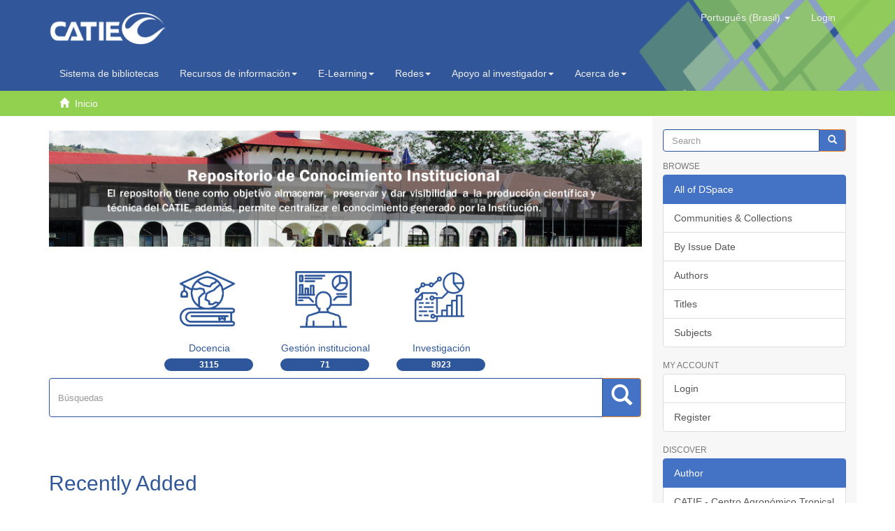

--- FILE ---
content_type: text/html;charset=utf-8
request_url: https://repositorio.catie.ac.cr/?type=subject&value=DEMAND&locale-attribute=pt_BR
body_size: 10551
content:
<!DOCTYPE html>
            <!--[if lt IE 7]> <html class="no-js lt-ie9 lt-ie8 lt-ie7" lang="en"> <![endif]-->
            <!--[if IE 7]>    <html class="no-js lt-ie9 lt-ie8" lang="en"> <![endif]-->
            <!--[if IE 8]>    <html class="no-js lt-ie9" lang="en"> <![endif]-->
            <!--[if gt IE 8]><!--> <html class="no-js" lang="en"> <!--<![endif]-->
            <head><META http-equiv="Content-Type" content="text/html; charset=UTF-8">
<meta content="text/html; charset=UTF-8" http-equiv="Content-Type">
<script src="https://www.googletagmanager.com/gtag/js?id=G-7ZCNPH12PH"></script><script>
                window.dataLayer = window.dataLayer || [];
                function gtag(){dataLayer.push(arguments);}
                gtag('js', new Date());

                gtag('config', 'G-7ZCNPH12PH');
            </script>
<meta content="IE=edge,chrome=1" http-equiv="X-UA-Compatible">
<meta content="width=device-width,initial-scale=1" name="viewport">
<link rel="shortcut icon" href="/themes/Mirage2/images/catie-favicon.ico">
<link rel="apple-touch-icon" href="/themes/Mirage2/images/catie-favicon.ico">
<meta name="Generator" content="DSpace 6.3">
<link type="text/css" rel="stylesheet" href="https://fonts.googleapis.com/css?family=Ubuntu:400,700">
<link crossorigin="anonymous" integrity="sha384-UHRtZLI+pbxtHCWp1t77Bi1L4ZtiqrqD80Kn4Z8NTSRyMA2Fd33n5dQ8lWUE00s/" href="https://use.fontawesome.com/releases/v5.6.3/css/all.css" rel="stylesheet">
<link href="/themes/Mirage2/styles/main.css" rel="stylesheet">
<link type="application/rss+xml" rel="alternate" href="/feed/rss_1.0/site">
<link type="application/rss+xml" rel="alternate" href="/feed/rss_2.0/site">
<link type="application/atom+xml" rel="alternate" href="/feed/atom_1.0/site">
<link type="application/opensearchdescription+xml" rel="search" href="https://repositorio.catie.ac.cr:443/open-search/description.xml" title="DSpace">
<script>
                //Clear default text of empty text areas on focus
                function tFocus(element)
                {
                if (element.value == ' '){element.value='';}
                }
                //Clear default text of empty text areas on submit
                function tSubmit(form)
                {
                var defaultedElements = document.getElementsByTagName("textarea");
                for (var i=0; i != defaultedElements.length; i++){
                if (defaultedElements[i].value == ' '){
                defaultedElements[i].value='';}}
                }
                //Disable pressing 'enter' key to submit a form (otherwise pressing 'enter' causes a submission to start over)
                function disableEnterKey(e)
                {
                var key;

                if(window.event)
                key = window.event.keyCode;     //Internet Explorer
                else
                key = e.which;     //Firefox and Netscape

                if(key == 13)  //if "Enter" pressed, then disable!
                return false;
                else
                return true;
                }
            </script><!--[if lt IE 9]>
                <script src="/themes/Mirage2/vendor/html5shiv/dist/html5shiv.js"> </script>
                <script src="/themes/Mirage2/vendor/respond/dest/respond.min.js"> </script>
                <![endif]--><script src="/themes/Mirage2/vendor/modernizr/modernizr.js"> </script>
<title>Inicio</title>
<script src="https://static.addtoany.com/menu/page.js"></script>
</head><body>
<header>
<div role="navigation" class="navbar navbar-default navbar-static-top">
<div class="container">
<img style="position: absolute;right: 0;width: 29%;height: 162%;" src="/themes/Mirage2/images/head1.png" class="img-responsive"><div class="navbar-header">
<button data-toggle="offcanvas" class="navbar-toggle" type="button"><span class="sr-only">Toggle navigation</span><span class="icon-bar"></span><span class="icon-bar"></span><span class="icon-bar"></span></button><a class="navbar-brand" href="/"><img src="/themes/Mirage2/images/catie-logo.png" class="img-responsive"></a>
<div class="navbar-header pull-right visible-xs hidden-sm hidden-md hidden-lg">
<ul class="nav nav-pills pull-left ">
<li class="dropdown" id="ds-language-selection-xs">
<button data-toggle="dropdown" class="dropdown-toggle navbar-toggle navbar-link" role="button" href="#" id="language-dropdown-toggle-xs"><b aria-hidden="true" class="visible-xs glyphicon glyphicon-globe"></b></button>
<ul data-no-collapse="true" aria-labelledby="language-dropdown-toggle-xs" role="menu" class="dropdown-menu pull-right">
<li role="presentation">
<a href="https://repositorio.catie.ac.cr:443/?locale-attribute=es">espa&ntilde;ol</a>
</li>
<li role="presentation">
<a href="https://repositorio.catie.ac.cr:443/?locale-attribute=en">English</a>
</li>
<li role="presentation">
<a href="https://repositorio.catie.ac.cr:443/?locale-attribute=fr">fran&ccedil;ais</a>
</li>
<li role="presentation" class="disabled">
<a href="https://repositorio.catie.ac.cr:443/?locale-attribute=pt_BR">portugu&ecirc;s (Brasil)</a>
</li>
</ul>
</li>
<li>
<form method="get" action="/login" style="display: inline">
<button class="navbar-toggle navbar-link"><b aria-hidden="true" class="visible-xs glyphicon glyphicon-user"></b></button>
</form>
</li>
</ul>
</div>
</div>
<div class="navbar-header pull-right hidden-xs">
<ul class="nav navbar-nav pull-left">
<li class="dropdown" id="ds-language-selection">
<a data-toggle="dropdown" class="dropdown-toggle" role="button" href="#" id="language-dropdown-toggle"><span class="hidden-xs">portugu&ecirc;s (Brasil)&nbsp;<b class="caret"></b></span></a>
<ul data-no-collapse="true" aria-labelledby="language-dropdown-toggle" role="menu" class="dropdown-menu pull-right">
<li role="presentation">
<a href="?type=subject&value=DEMAND&locale-attribute=es">espa&ntilde;ol</a>
</li>
<li role="presentation">
<a href="?type=subject&value=DEMAND&locale-attribute=en">English</a>
</li>
<li role="presentation">
<a href="?type=subject&value=DEMAND&locale-attribute=fr">fran&ccedil;ais</a>
</li>
<li role="presentation" class="disabled">
<a href="?type=subject&value=DEMAND&locale-attribute=pt_BR">portugu&ecirc;s (Brasil)</a>
</li>
</ul>
</li>
</ul>
<ul class="nav navbar-nav pull-left">
<li>
<a href="/login"><span class="hidden-xs">Login</span></a>
</li>
</ul>
<button type="button" class="navbar-toggle visible-sm" data-toggle="offcanvas"><span class="sr-only">Toggle navigation</span><span class="icon-bar"></span><span class="icon-bar"></span><span class="icon-bar"></span></button>
</div>
</div>
</div>
<div role="navigation" class="navbar-catie navbar-default-catie navbar-static-top">
<div class="container">
<div class="navbar-header">
<div class="navbar-header pull-right hidden-xs">
<ul class="nav navbar-nav ">
<li>
<a target="_blank" href="https://opac.biblioteca.iica.int">Sistema de bibliotecas</a>
</li>
</ul>
<ul class="nav navbar-nav ">
<li class="dropdown">
<a style="text-transform: none;" data-toggle="dropdown" class="dropdown-toggle" href="#">
                                        Recursos de informaci&oacute;n<span class="caret"></span></a>
<ul class="dropdown-menu">
<li>
<a target="_blank" href="https://repositorio.iica.int/">Repositorio IICA</a>
</li>
<li class="divider"></li>
<li>
<a target="_blank" href="https://repositorio.catie.ac.cr/">Repositorio CATIE</a>
</li>
<li class="divider"></li>
<li>
<a style="text-transform: none;" target="_blank" href="https://acceso.biblioteca.iica.int/">Bases de datos internacionales</a>
</li>
<li class="divider"></li>
<li>
<a style="text-transform: none;" target="_blank" href="http://bco.catie.ac.cr:8087/portal-revistas/index.php">Portal de revistas   </a>
</li>
<li class="divider"></li>
<li>
<a target="_blank" href="https://bco.catie.ac.cr:8086/">Librer&iacute;a virtual</a>
</li>
</ul>
</li>
</ul>
<ul class="nav navbar-nav ">
<li class="dropdown">
<a data-toggle="dropdown" class="dropdown-toggle" href="#">
                                        E-Learning<span class="caret"></span></a>
<ul class="dropdown-menu">
<li>
<a target="_blank" href="https://elearning.iica.int/">E-Learning IICA</a>
</li>
<li class="divider"></li>
<li>
<a target="_blank" href="https://aulavirtual.catie.ac.cr/">E-Learning CATIE</a>
</li>
</ul>
</li>
</ul>
<ul class="nav navbar-nav ">
<li class="dropdown">
<a data-toggle="dropdown" class="dropdown-toggle" href="#">
                                        Redes<span class="caret"></span></a>
<ul class="dropdown-menu">
<li>
<a target="_blank" href="https://www.sidalc.net">Alianza SIDALC</a>
</li>
<li class="divider"></li>
<li>
<a target="_blank" href="https://agriperfiles.agri-d.net">Agriperfiles</a>
</li>
</ul>
</li>
</ul>
<ul class="nav navbar-nav ">
<li class="dropdown">
<a style="text-transform: none;" data-toggle="dropdown" class="dropdown-toggle" href="#">
                                        Apoyo al investigador<span class="caret"></span></a>
<ul class="dropdown-menu">
<li>
<a target="_self" href="https://repositorio.catie.ac.cr/discover?filtertype=ispartof&filter_relational_operator=equals&filter=Gu%C3%ADa%20para%20autores">Gu&iacute;a para autores</a>
</li>
<li class="divider"></li>
<li>
<a target="_self" href="https://repositorio.catie.ac.cr/handle/11554/12111">Gu&iacute;a tesis</a>
</li>
<li class="divider"></li>
<li>
<a style="text-transform: none;" target="_self" href="https://repositorio.catie.ac.cr/handle/11554/3780">Reglamento publicaciones</a>
</li>
<li class="divider"></li>
<li>
<a style="text-transform: none;" target="_self" href="https://repositorio.catie.ac.cr/handle/11554/8341">Manual normas de referencia</a>
</li>
</ul>
</li>
</ul>
<ul class="nav navbar-nav ">
<li class="dropdown">
<a style="text-transform: none;" data-toggle="dropdown" class="dropdown-toggle" href="#">
                                        Acerca de<span class="caret"></span></a>
<ul class="dropdown-menu">
<li>
<a style="text-transform: none;" target="_self" href="http://biblioteca.catie.ac.cr">Sobre el sistema de Bibliotecas</a>
</li>
<li class="divider"></li>
<li>
<a style="text-transform: none;" target="_blank" href="#">Preguntas frecuentes</a>
</li>
<li class="divider"></li>
<li>
<a target="_self" href="https://repositorio.catie.ac.cr/feedback">Contactenos</a>
</li>
</ul>
</li>
</ul>
</div>
</div>
</div>
</div>
</header>
<div class="trail-wrapper hidden-print">
<div class="container">
<div class="row">
<div class="col-xs-12">
<ul class="breadcrumb">
<li>
<i aria-hidden="true" class="glyphicon glyphicon-home"></i>&nbsp;
            Inicio</li>
</ul>
</div>
</div>
</div>
</div>
<div class="hidden" id="no-js-warning-wrapper">
<div id="no-js-warning">
<div class="notice failure">JavaScript is disabled for your browser. Some features of this site may not work without it.</div>
</div>
</div>
<div class="container" id="main-container">
<div class="row row-offcanvas row-offcanvas-right">
<div class="horizontal-slider clearfix">
<div class="col-xs-12 col-sm-12 col-md-9 main-content">
<div data-ride="carousel" class="carousel slide" id="myCarousel">
<div class="carousel-inner">
<div class="item  active">
<img class="img-responsive" style="width:100%;" src="/themes/Mirage2/images/bannerfinal.jpg"><div class="carousel-caption"></div>
</div>
</div>
</div>
<div id="ds-search-option" class="ds-option-set">
<form style="position: relative;top: 188px;" action="/discover" id="ds-search-form" class="" method="post">
<fieldset>
<div class="input-group">
<input style="height: 56px;" name="query" class="ds-text-field form-control" type="text" placeholder="B&uacute;squedas"><span class="input-group-btn"><button style="font-size: 30px;" class="ds-button-field btn btn-primary" title="Ir"><span class="glyphicon glyphicon-search" aria-hidden="true"></span></button></span></input>
</div>
</fieldset>
</form>
</div>
<style>
													.ds-static-div.row.community-browser-row{
														display:inline-block;
														width:157px;
														margin-left: 0px;
														margin-right: 5px;
														position: relative;
                                                        left: 25%;
														bottom: 89px;   
													}
													
													@media only screen and (min-device-width : 320px)  and (max-device-width : 568px)
                                                    { 
                                                       #ds-search-option{

                                                             display:none;
															 	
                                                                        }
                                                              .ds-static-div.row.community-browser-row{
														
														bottom: 10px;   
													}
													       

                                                             }

													.thumbnail:hover{
														-moz-box-shadow: 0 0 10px #ccc;
														-webkit-box-shadow: 0 0 10px #ccc;
														box-shadow: 5px 5px 10px #ccc;
													}
													
													.page-header {
                                                           padding-bottom: 8px;
                                                        margin: 36px 0 0px;
                                                       margin-top: 36px;
                                                       border-bottom: 1px solid #fff;
                                                              }
                                                          footer > .container {
                                                          padding-top: 0px;
                                                          padding-bottom: 20px;
                                                         border-top: 1px solid #e5e5e5;
                                                         padding-left: 0;
                                                        padding-right: 0;
                                                          position: relative;
                                                              right: 15px;
                                                                   }
													
												</style>
<div>
<h2 class="ds-div-head page-header first-page-header"></h2>
<div id="aspect_artifactbrowser_CommunityBrowser_div_comunity-browser" class="ds-static-div primary">
<p class="ds-paragraph"></p>
<div id="aspect_artifactbrowser_CommunityBrowser_referenceSet_community-browser" class="ds-static-div community-browser-wrapper">
<div class="ds-static-div row community-browser-row Com_11554_1">
<div class="ds-static-div col-xs-10 col-sm-12 col-sm-offset-0 list-mode">
<a href="/handle/11554/1" class="thumbnail"><img src="/bitstream/id/e7d68c81-ed7a-4e89-a573-cbaaf3e282d2/?sequence=-1" alt="Docencia"></a><a href="/handle/11554/1" name="community-browser-link">Docencia</a>
<p class="ds-paragraph badge">3115</p>
</div>
</div>
<div class="ds-static-div row community-browser-row odd-community-browser-row Com_11554_10884">
<div class="ds-static-div col-xs-10 col-sm-12 col-sm-offset-0 list-mode">
<a href="/handle/11554/10884" class="thumbnail"><img src="/bitstream/id/2be08807-0539-4ea5-bd76-a2927bd0a7bb/?sequence=-1" alt="Gesti&oacute;n institucional"></a><a href="/handle/11554/10884" name="community-browser-link">Gesti&oacute;n institucional</a>
<p class="ds-paragraph badge">71</p>
</div>
</div>
<div class="ds-static-div row community-browser-row Com_11554_10795">
<div class="ds-static-div col-xs-10 col-sm-12 col-sm-offset-0 list-mode">
<a href="/handle/11554/10795" class="thumbnail"><img src="/bitstream/id/31023a87-64ba-45d5-b46e-79914efb7a9b/?sequence=-1" alt="Investigaci&oacute;n"></a><a href="/handle/11554/10795" name="community-browser-link">Investigaci&oacute;n</a>
<p class="ds-paragraph badge">8923</p>
</div>
</div>
</div>
</div>
<div id="aspect_discovery_SiteRecentSubmissions_div_site-home" class="ds-static-div primary repository">
<h2 class="ds-div-head page-header">Recently Added</h2>
<div id="aspect_discovery_SiteRecentSubmissions_div_site-recent-submission" class="ds-static-div secondary recent-submission">
<ul class="ds-artifact-list list-unstyled">
<!-- External Metadata URL: cocoon://metadata/handle/11554/14226/mets.xml?sections=dmdSec,fileSec&fileGrpTypes=THUMBNAIL-->
<li class="ds-artifact-item odd">
<div class="item-wrapper row">
<div class="col-sm-3 hidden-xs">
<div class="thumbnail artifact-preview">
<a href="/handle/11554/14226" class="image-link">
<div style="width: 100%; text-align: center">
<i class="glyphicon  glyphicon-lock" aria-hidden="true"></i>
</div>
</a>
</div>
</div>
<div class="col-sm-9">
<div class="artifact-description">
<h4 class="artifact-title">
<a href="/handle/11554/14226">Disentangling farmers' preferences for conditional incentives to upscale biodiversity-friendly agroforestry in the Amazon</a><span class="Z3988" title="ctx_ver=Z39.88-2004&amp;rft_val_fmt=info%3Aofi%2Ffmt%3Akev%3Amtx%3Adc&amp;rft_id=https%3A%2F%2Frepositorio.catie.ac.cr%2Fhandle%2F11554%2F14226&amp;rft_id=openAccess&amp;rfr_id=info%3Asid%2Fdspace.org%3Arepository&amp;">
                    ﻿ 
                </span>
</h4>
<div class="artifact-info">
<span class="author h4"><small><span>Montoya-Zumaeta, Javier G</span>; <span>Fiestas-Flores, Jerico</span>; <span>Guti&eacute;rrez, Lech J.</span>; <span>Rojas, Eduardo</span>; <span>Orozco Aguilar, Luis</span>; <span>Ladd, Brenton</span></small></span> <span class="publisher-date h4"><small>(<span class="date">2026-01-20</span>)</small></span>
</div>
<div class="artifact-abstract">Although agroforestry is a promising approach to reconcile biodiversity conservation and local development, uptake has proven challenging, justifying the introduction of incentives to promote adoption. We firstly conducted ...</div>
</div>
</div>
</div>
</li>
<!-- External Metadata URL: cocoon://metadata/handle/11554/14225/mets.xml?sections=dmdSec,fileSec&fileGrpTypes=THUMBNAIL-->
<li class="ds-artifact-item even">
<div class="item-wrapper row">
<div class="col-sm-3 hidden-xs">
<div class="thumbnail artifact-preview">
<a href="/handle/11554/14225" class="image-link"><img alt="Thumbnail" class="img-responsive img-thumbnail" src="/bitstream/handle/11554/14225/BCO26016039e.pdf.jpg?sequence=4&isAllowed=y"></a>
</div>
</div>
<div class="col-sm-9">
<div class="artifact-description">
<h4 class="artifact-title">
<a href="/handle/11554/14225">Identificaci&oacute;n de oportunidades de escalonamiento para la empresa Colombia Cannabis Center en la cadena de cannabis de uso medicinal (Cannabis sativa L.) en Zipac&oacute;n, Cundinamarca, Colombia</a><span class="Z3988" title="ctx_ver=Z39.88-2004&amp;rft_val_fmt=info%3Aofi%2Ffmt%3Akev%3Amtx%3Adc&amp;rft_id=https%3A%2F%2Frepositorio.catie.ac.cr%2Fhandle%2F11554%2F14225&amp;rft_id=openAccess&amp;rfr_id=info%3Asid%2Fdspace.org%3Arepository&amp;">
                    ﻿ 
                </span>
</h4>
<div class="artifact-info">
<span class="author h4"><small><span>Romero Rubiano, Maria Fernanda</span></small></span> <span class="publisher-date h4"><small>(<span class="date">2025</span>)</small></span>
</div>
<div class="artifact-abstract">El prop&oacute;sito de esta investigaci&oacute;n fue identificar oportunidades de escalonamiento para Colombia Cannabis Center, mediante el mapeo de la cadena de valor y la identificaci&oacute;n de cuellos de botella, con el fin de dise&ntilde;ar una ...</div>
</div>
</div>
</div>
</li>
<!-- External Metadata URL: cocoon://metadata/handle/11554/14224/mets.xml?sections=dmdSec,fileSec&fileGrpTypes=THUMBNAIL-->
<li class="ds-artifact-item odd">
<div class="item-wrapper row">
<div class="col-sm-3 hidden-xs">
<div class="thumbnail artifact-preview">
<a href="/handle/11554/14224" class="image-link"><img alt="Thumbnail" class="img-responsive img-thumbnail" src="/bitstream/handle/11554/14224/BCO26016038e.pdf.jpg?sequence=4&isAllowed=y"></a>
</div>
</div>
<div class="col-sm-9">
<div class="artifact-description">
<h4 class="artifact-title">
<a href="/handle/11554/14224">Diversidad funcional y filogen&eacute;tica de las aves en un gradiente de intensificaci&oacute;n de usos de suelo predominantes en el Corredor Biol&oacute;gico Volc&aacute;nica Central Talamanca, Costa Rica</a><span class="Z3988" title="ctx_ver=Z39.88-2004&amp;rft_val_fmt=info%3Aofi%2Ffmt%3Akev%3Amtx%3Adc&amp;rft_id=https%3A%2F%2Frepositorio.catie.ac.cr%2Fhandle%2F11554%2F14224&amp;rft_id=openAccess&amp;rfr_id=info%3Asid%2Fdspace.org%3Arepository&amp;">
                    ﻿ 
                </span>
</h4>
<div class="artifact-info">
<span class="author h4"><small><span>Hoyos Cazul&uacute;, Yennifer Lorena</span></small></span> <span class="publisher-date h4"><small>(<span class="date">2025</span>)</small></span>
</div>
<div class="artifact-abstract">A partir de registros de aves de un programa de monitoreo a largo plazo (11 a&ntilde;os) establecido en usos de la tierra predominantes del Corredor Biol&oacute;gico Volc&aacute;nica Central Talamanca (CBVCT), se analizaron los patrones ...</div>
</div>
</div>
</div>
</li>
<!-- External Metadata URL: cocoon://metadata/handle/11554/14223/mets.xml?sections=dmdSec,fileSec&fileGrpTypes=THUMBNAIL-->
<li class="ds-artifact-item even">
<div class="item-wrapper row">
<div class="col-sm-3 hidden-xs">
<div class="thumbnail artifact-preview">
<a href="/handle/11554/14223" class="image-link"><img alt="Thumbnail" class="img-responsive img-thumbnail" src="/bitstream/handle/11554/14223/BCO26016037e.pdf.jpg?sequence=4&isAllowed=y"></a>
</div>
</div>
<div class="col-sm-9">
<div class="artifact-description">
<h4 class="artifact-title">
<a href="/handle/11554/14223">Localizaci&oacute;n &oacute;ptima de zonas potenciales para cosecha de agua lluvia en la reserva forestal protectora productora del R&iacute;o Bogot&aacute;, Municipio de Cajic&aacute;, Cundinamarca, Colombia</a><span class="Z3988" title="ctx_ver=Z39.88-2004&amp;rft_val_fmt=info%3Aofi%2Ffmt%3Akev%3Amtx%3Adc&amp;rft_id=https%3A%2F%2Frepositorio.catie.ac.cr%2Fhandle%2F11554%2F14223&amp;rft_id=openAccess&amp;rfr_id=info%3Asid%2Fdspace.org%3Arepository&amp;">
                    ﻿ 
                </span>
</h4>
<div class="artifact-info">
<span class="author h4"><small><span>Samper Murcia, Angie Paola</span></small></span> <span class="publisher-date h4"><small>(<span class="date">2025</span>)</small></span>
</div>
<div class="artifact-abstract">La creciente demanda de agua, impulsada por la sobrepoblaci&oacute;n, ha generado m&uacute;ltiples problem&aacute;ticas en las comunidades, tales como el desabastecimiento h&iacute;drico, afectaciones al saneamiento b&aacute;sico, limitaciones en la producci&oacute;n ...</div>
</div>
</div>
</div>
</li>
<!-- External Metadata URL: cocoon://metadata/handle/11554/14222/mets.xml?sections=dmdSec,fileSec&fileGrpTypes=THUMBNAIL-->
<li class="ds-artifact-item odd">
<div class="item-wrapper row">
<div class="col-sm-3 hidden-xs">
<div class="thumbnail artifact-preview">
<a href="/handle/11554/14222" class="image-link"><img alt="Thumbnail" class="img-responsive img-thumbnail" src="/bitstream/handle/11554/14222/BCO26016036e.pdf.jpg?sequence=4&isAllowed=y"></a>
</div>
</div>
<div class="col-sm-9">
<div class="artifact-description">
<h4 class="artifact-title">
<a href="/handle/11554/14222">Rutas de adaptaci&oacute;n al cambio clim&aacute;tico que integran Soluciones basadas en Naturaleza (SbN)</a><span class="Z3988" title="ctx_ver=Z39.88-2004&amp;rft_val_fmt=info%3Aofi%2Ffmt%3Akev%3Amtx%3Adc&amp;rft_id=https%3A%2F%2Frepositorio.catie.ac.cr%2Fhandle%2F11554%2F14222&amp;rft_id=openAccess&amp;rfr_id=info%3Asid%2Fdspace.org%3Arepository&amp;">
                    ﻿ 
                </span>
</h4>
<div class="artifact-info">
<span class="author h4"><small><span>Cer&oacute;n Cancharis, Zoila Lasmit</span></small></span> <span class="publisher-date h4"><small>(<span class="date">2025</span>)</small></span>
</div>
<div class="artifact-abstract">El aumento de las temperaturas medias, la mayor frecuencia de fen&oacute;menos meteorol&oacute;gicos extremos y el incremento de la variabilidad clim&aacute;tica interanual afectan de manera desproporcionada a los medios de vida rurales en el ...</div>
</div>
</div>
</div>
</li>
<!-- External Metadata URL: cocoon://metadata/handle/11554/14221/mets.xml?sections=dmdSec,fileSec&fileGrpTypes=THUMBNAIL-->
<li class="ds-artifact-item even">
<div class="item-wrapper row">
<div class="col-sm-3 hidden-xs">
<div class="thumbnail artifact-preview">
<a href="/handle/11554/14221" class="image-link"><img alt="Thumbnail" class="img-responsive img-thumbnail" src="/bitstream/handle/11554/14221/BCO26016035p.pdf.jpg?sequence=4&isAllowed=y"></a>
</div>
</div>
<div class="col-sm-9">
<div class="artifact-description">
<h4 class="artifact-title">
<a href="/handle/11554/14221">An&aacute;lise ambiental de sistemas agroflorestais utilizando metodologia Ambitec para agricultores familiares do Paran&aacute;, Brasil</a><span class="Z3988" title="ctx_ver=Z39.88-2004&amp;rft_val_fmt=info%3Aofi%2Ffmt%3Akev%3Amtx%3Adc&amp;rft_id=https%3A%2F%2Frepositorio.catie.ac.cr%2Fhandle%2F11554%2F14221&amp;rft_id=openAccess&amp;rfr_id=info%3Asid%2Fdspace.org%3Arepository&amp;">
                    ﻿ 
                </span>
</h4>
<div class="artifact-info">
<span class="author h4"><small><span>Sellarin Alves, Amanda</span>; <span>Arco-Verde, Marcelo Francia</span>; <span>Virginio Filho, Elias de Melo</span>; <span>Moraes, Chelsia</span></small></span> <span class="publisher-date h4"><small>(<span class="date">2026-01-01</span>)</small></span>
</div>
<div class="artifact-abstract">Este estudo avaliou os impactos ambientais da ado&ccedil;&atilde;o de Sistemas Agroflorestais (SAFs) por agricultores familiares no estado do Paran&aacute;, Brasil, utilizando a metodologia Ambitec-Agro. Foram entrevistados seis agricultores ...</div>
</div>
</div>
</div>
</li>
<!-- External Metadata URL: cocoon://metadata/handle/11554/14220/mets.xml?sections=dmdSec,fileSec&fileGrpTypes=THUMBNAIL-->
<li class="ds-artifact-item odd">
<div class="item-wrapper row">
<div class="col-sm-3 hidden-xs">
<div class="thumbnail artifact-preview">
<a href="/handle/11554/14220" class="image-link"><img alt="Thumbnail" class="img-responsive img-thumbnail" src="/bitstream/handle/11554/14220/BCO26016034i.pdf.jpg?sequence=4&isAllowed=y"></a>
</div>
</div>
<div class="col-sm-9">
<div class="artifact-description">
<h4 class="artifact-title">
<a href="/handle/11554/14220">Assessment of regional substrates and fertilizers for oil palm (Elaeis guineensis Jacq.) seedlings production</a><span class="Z3988" title="ctx_ver=Z39.88-2004&amp;rft_val_fmt=info%3Aofi%2Ffmt%3Akev%3Amtx%3Adc&amp;rft_id=https%3A%2F%2Frepositorio.catie.ac.cr%2Fhandle%2F11554%2F14220&amp;rft_id=openAccess&amp;rfr_id=info%3Asid%2Fdspace.org%3Arepository&amp;">
                    ﻿ 
                </span>
</h4>
<div class="artifact-info">
<span class="author h4"><small><span>Romero-Bautista, Katia Jazm&iacute;n</span>; <span>Palma-L&oacute;pez, David Jes&uacute;s</span>; <span>V&aacute;zquez-Navarrete, C&eacute;sar Jes&uacute;s</span>; <span>Obrador-Ol&aacute;n, Jos&eacute; Jes&uacute;s</span>; <span>Vlaminck, Winston</span>; <span>Aldrete, Arnulfo</span>; <span>Feintrenie, Laurene</span></small></span> <span class="publisher-date h4"><small>(<span class="date">2025-10-17</span>)</small></span>
</div>
<div class="artifact-abstract">The use of regional waste as a substrate to produce oil palm (Elaeis guineensis Jacq.) seedlings represents a sustainable alternative in the pre-nursery stage, reducing dependence on commercial substrates. Objective: To ...</div>
</div>
</div>
</div>
</li>
<!-- External Metadata URL: cocoon://metadata/handle/11554/14219/mets.xml?sections=dmdSec,fileSec&fileGrpTypes=THUMBNAIL-->
<li class="ds-artifact-item even">
<div class="item-wrapper row">
<div class="col-sm-3 hidden-xs">
<div class="thumbnail artifact-preview">
<a href="/handle/11554/14219" class="image-link"><img alt="Thumbnail" class="img-responsive img-thumbnail" src="/bitstream/handle/11554/14219/BCO26016032i.pdf.jpg?sequence=4&isAllowed=y"></a>
</div>
</div>
<div class="col-sm-9">
<div class="artifact-description">
<h4 class="artifact-title">
<a href="/handle/11554/14219">Diversity and profitability of oil palm smallholders in the southeastern Mexican states of Campeche and Tabasco</a><span class="Z3988" title="ctx_ver=Z39.88-2004&amp;rft_val_fmt=info%3Aofi%2Ffmt%3Akev%3Amtx%3Adc&amp;rft_id=https%3A%2F%2Frepositorio.catie.ac.cr%2Fhandle%2F11554%2F14219&amp;rft_id=openAccess&amp;rfr_id=info%3Asid%2Fdspace.org%3Arepository&amp;">
                    ﻿ 
                </span>
</h4>
<div class="artifact-info">
<span class="author h4"><small><span>Patault, Bertille</span>; <span>Penot, Eric</span>; <span>Michel, Isabelle</span>; <span>Cifuentes-Espinosa, Jaime</span>; <span>Monz&oacute;n-Alvarado, Claudia</span>; <span>Feintrenie, Laurene</span></small></span> <span class="publisher-date h4"><small>(<span class="date">2025-06-17</span>)</small></span>
</div>
<div class="artifact-abstract">Smallholders in southeastern Mexico face significant pedoclimatic constraints, including an&#13;
uneven annual rainfall distribution and poorly workable soils. Consequently, they originally focused on&#13;
extensive cattle rearing ...</div>
</div>
</div>
</div>
</li>
<!-- External Metadata URL: cocoon://metadata/handle/11554/14218/mets.xml?sections=dmdSec,fileSec&fileGrpTypes=THUMBNAIL-->
<li class="ds-artifact-item odd">
<div class="item-wrapper row">
<div class="col-sm-3 hidden-xs">
<div class="thumbnail artifact-preview">
<a href="/handle/11554/14218" class="image-link"><img alt="Thumbnail" class="img-responsive img-thumbnail" src="/bitstream/handle/11554/14218/BCO26016031i.pdf.jpg?sequence=4&isAllowed=y"></a>
</div>
</div>
<div class="col-sm-9">
<div class="artifact-description">
<h4 class="artifact-title">
<a href="/handle/11554/14218">Catastrophic wildfires in the Pantanal wetlands as catalysts for transformative change</a><span class="Z3988" title="ctx_ver=Z39.88-2004&amp;rft_val_fmt=info%3Aofi%2Ffmt%3Akev%3Amtx%3Adc&amp;rft_id=https%3A%2F%2Frepositorio.catie.ac.cr%2Fhandle%2F11554%2F14218&amp;rft_id=restrictedAccess&amp;rfr_id=info%3Asid%2Fdspace.org%3Arepository&amp;">
                    ﻿ 
                </span>
</h4>
<div class="artifact-info">
<span class="author h4"><small><span>Martins Pereira, Alexandre de Matos</span>; <span>Damasceno-Junior, Geraldo Alves</span>; <span>Libonati, Renata</span>; <span>Anderson, Liana O.</span>; <span>Schlosser de S&aacute; Teles, J&eacute;ssica</span>; <span>Villalobos, Roger</span>; <span>y otros autores m&aacute;s</span></small></span> <span class="publisher-date h4"><small>(<span class="date">2025-12</span>)</small></span>
</div>
<div class="artifact-abstract">Catastrophic wildfires, increasingly intensified by climate change and anthropogenic pressures, have emerged as critical drivers of socioecological transformation. This study examines the 2019&ndash;2020 wildfires in the Pantanal ...</div>
</div>
</div>
</div>
</li>
<!-- External Metadata URL: cocoon://metadata/handle/11554/14217/mets.xml?sections=dmdSec,fileSec&fileGrpTypes=THUMBNAIL-->
<li class="ds-artifact-item even">
<div class="item-wrapper row">
<div class="col-sm-3 hidden-xs">
<div class="thumbnail artifact-preview">
<a href="/handle/11554/14217" class="image-link"><img alt="Thumbnail" class="img-responsive img-thumbnail" src="/bitstream/handle/11554/14217/BCO26016030i.pdf.jpg?sequence=4&isAllowed=y"></a>
</div>
</div>
<div class="col-sm-9">
<div class="artifact-description">
<h4 class="artifact-title">
<a href="/handle/11554/14217">Balancing ecotourism and wildlife management through a conservation behavior approach</a><span class="Z3988" title="ctx_ver=Z39.88-2004&amp;rft_val_fmt=info%3Aofi%2Ffmt%3Akev%3Amtx%3Adc&amp;rft_id=https%3A%2F%2Frepositorio.catie.ac.cr%2Fhandle%2F11554%2F14217&amp;rft_id=openAccess&amp;rfr_id=info%3Asid%2Fdspace.org%3Arepository&amp;">
                    ﻿ 
                </span>
</h4>
<div class="artifact-info">
<span class="author h4"><small><span>Chock, Rachel Y.</span>; <span>Bessa, Eduardo</span>; <span>Arteaga-Torres, Josue David</span>; <span>Baker, Liv</span>; <span>Arevalo, J. Edgardo</span>; <span>y otros autores m&aacute;s</span></small></span> <span class="publisher-date h4"><small>(<span class="date">2025-02-13</span>)</small></span>
</div>
<div class="artifact-abstract">Ecotourism promises to reconcile wildlife conservation and human development if negative impacts of human visitation and associated infrastructure can be minimized. Animal behavior studies can be used to identify individual ...</div>
</div>
</div>
</div>
</li>
</ul>
<p id="aspect_discovery_SiteRecentSubmissions_p_recent-submission-view-more" class="ds-paragraph recentSubmissionViewMore">
<a href="/recent-submissions">View more</a>
</p>
</div>
</div>
</div>
<div class="visible-xs visible-sm">
<footer>
<div class="container">
<img style="max-width: 100%;" usemap="#image-map" src="/themes/Mirage2//images/footerf.jpg" class="img-responsive">
<map name="image-map">
<area shape="rect" coords="713,82,772,136" href="https://www.facebook.com/CATIEOficial/" title="facebook" alt="facebook" target="_blank">
<area shape="rect" coords="777,80,834,138" href="https://twitter.com/CATIEOficial" title="twitter" alt="twitter" target="_blank">
<area shape="rect" coords="842,82,896,138" href="https://es.wikipedia.org/wiki/Centro_Agron%C3%B3mico_Tropical_de_Investigaci%C3%B3n_y_Ense%C3%B1anza" title="wiki" alt="wiki" target="_blank">
<area shape="rect" coords="905,82,961,138" href="https://www.linkedin.com/in/catie-oficial-754625a9" title="linkedin" alt="linkedin" target="_blank">
<area shape="rect" coords="967,84,1030,139" href="http://www.youtube.com/user/CATIEcanal" title="youtube" alt="youtube" target="_blank">
<area shape="rect" coords="1037,84,1091,138" href="https://www.instagram.com/catieoficial/" title="instegram" alt="instegram" target="_blank">
</map>
</img></div>
</footer>
</div>
</div>
<div role="navigation" id="sidebar" class="col-xs-6 col-sm-3 sidebar-offcanvas">
<div class="word-break hidden-print" id="ds-options">
<div class="ds-option-set" id="ds-search-option">
<form method="post" class="" id="ds-search-form" action="/discover">
<fieldset>
<div class="input-group">
<input placeholder="Search" type="text" class="ds-text-field form-control" name="query"><span class="input-group-btn"><button title="Go" class="ds-button-field btn btn-primary"><span aria-hidden="true" class="glyphicon glyphicon-search"></span></button></span>
</div>
</fieldset>
</form>
</div>
<h2 class="ds-option-set-head  h6">Browse</h2>
<div id="aspect_viewArtifacts_Navigation_list_browse" class="list-group">
<a class="list-group-item active"><span class="h5 list-group-item-heading  h5">All of DSpace</span></a><a href="/community-list" class="list-group-item ds-option">Communities &amp; Collections</a><a href="/browse?type=dateissued" class="list-group-item ds-option">By Issue Date</a><a href="/browse?type=author" class="list-group-item ds-option">Authors</a><a href="/browse?type=title" class="list-group-item ds-option">Titles</a><a href="/browse?type=subject" class="list-group-item ds-option">Subjects</a>
</div>
<h2 class="ds-option-set-head  h6">My Account</h2>
<div id="aspect_viewArtifacts_Navigation_list_account" class="list-group">
<a href="/login" class="list-group-item ds-option">Login</a><a href="/register" class="list-group-item ds-option">Register</a>
</div>
<div id="aspect_viewArtifacts_Navigation_list_context" class="list-group"></div>
<div id="aspect_viewArtifacts_Navigation_list_administrative" class="list-group"></div>
<h2 class="ds-option-set-head  h6">Discover</h2>
<div id="aspect_discovery_Navigation_list_discovery" class="list-group">
<a class="list-group-item active"><span class="h5 list-group-item-heading  h5">Author</span></a><a href="/discover?filtertype=author&filter_relational_operator=equals&filter=CATIE+-+Centro+Agron%C3%B3mico+Tropical+de+Investigaci%C3%B3n+y+Ense%C3%B1anza" class="list-group-item ds-option">CATIE - Centro Agron&oacute;mico Tropical de Investigaci&oacute;n y Ense&ntilde;anza (1427)</a><a href="/discover?filtertype=author&filter_relational_operator=equals&filter=Somarriba%2C+Eduardo" class="list-group-item ds-option">Somarriba, Eduardo (195)</a><a href="/discover?filtertype=author&filter_relational_operator=equals&filter=Jim%C3%A9nez+Ot%C3%A1rola%2C+Francisco" class="list-group-item ds-option">Jim&eacute;nez Ot&aacute;rola, Francisco (180)</a><a href="/discover?filtertype=author&filter_relational_operator=equals&filter=Ibrahim%2C+Muhammad+Akbar" class="list-group-item ds-option">Ibrahim, Muhammad Akbar (143)</a><a href="/discover?filtertype=author&filter_relational_operator=equals&filter=Finegan%2C+Bryan" class="list-group-item ds-option">Finegan, Bryan (134)</a><a href="/discover?filtertype=author&filter_relational_operator=equals&filter=Casanoves%2C+Fernando" class="list-group-item ds-option">Casanoves, Fernando (92)</a><a href="/discover?filtertype=author&filter_relational_operator=equals&filter=Faustino%2C+Jorge" class="list-group-item ds-option">Faustino, Jorge (77)</a><a href="/discover?filtertype=author&filter_relational_operator=equals&filter=Instituto+Interamericano+de+Ciencias+Agr%C3%ADcolas+%28IICA%29" class="list-group-item ds-option">Instituto Interamericano de Ciencias Agr&iacute;colas (IICA) (76)</a><a href="/discover?filtertype=author&filter_relational_operator=equals&filter=Beer%2C+John" class="list-group-item ds-option">Beer, John (69)</a><a href="/discover?filtertype=author&filter_relational_operator=equals&filter=Hilje%2C+Luko" class="list-group-item ds-option">Hilje, Luko (68)</a><a href="/search-filter?field=author&filterorder=COUNT" class="list-group-item ds-option">... View More</a><a class="list-group-item active"><span class="h5 list-group-item-heading  h5">Subject</span></a><a href="/discover?filtertype=subject&filter_relational_operator=equals&filter=COSTA+RICA" class="list-group-item ds-option">COSTA RICA (2254)</a><a href="/discover?filtertype=subject&filter_relational_operator=equals&filter=AMERICA+CENTRAL" class="list-group-item ds-option">AMERICA CENTRAL (672)</a><a href="/discover?filtertype=subject&filter_relational_operator=equals&filter=AGROFORESTERIA" class="list-group-item ds-option">AGROFORESTERIA (645)</a><a href="/discover?filtertype=subject&filter_relational_operator=equals&filter=SOSTENIBILIDAD" class="list-group-item ds-option">SOSTENIBILIDAD (600)</a><a href="/discover?filtertype=subject&filter_relational_operator=equals&filter=NICARAGUA" class="list-group-item ds-option">NICARAGUA (563)</a><a href="/discover?filtertype=subject&filter_relational_operator=equals&filter=HONDURAS" class="list-group-item ds-option">HONDURAS (507)</a><a href="/discover?filtertype=subject&filter_relational_operator=equals&filter=CUENCAS+HIDROGRAFICAS" class="list-group-item ds-option">CUENCAS HIDROGRAFICAS (483)</a><a href="/discover?filtertype=subject&filter_relational_operator=equals&filter=THEOBROMA+CACAO" class="list-group-item ds-option">THEOBROMA CACAO (483)</a><a href="/discover?filtertype=subject&filter_relational_operator=equals&filter=BIODIVERSIDAD" class="list-group-item ds-option">BIODIVERSIDAD (439)</a><a href="/discover?filtertype=subject&filter_relational_operator=equals&filter=COFFEA+ARABICA" class="list-group-item ds-option">COFFEA ARABICA (400)</a><a href="/search-filter?field=subject&filterorder=COUNT" class="list-group-item ds-option">... View More</a><a class="list-group-item active"><span class="h5 list-group-item-heading  h5">xmlui.ArtifactBrowser.AdvancedSearch.type_type</span></a><a href="/discover?filtertype=type&filter_relational_operator=equals&filter=Art%C3%ADculo" class="list-group-item ds-option">Art&iacute;culo (4836)</a><a href="/discover?filtertype=type&filter_relational_operator=equals&filter=Tesis+de+maestr%C3%ADa" class="list-group-item ds-option">Tesis de maestr&iacute;a (2682)</a><a href="/discover?filtertype=type&filter_relational_operator=equals&filter=MON" class="list-group-item ds-option">MON (1455)</a><a href="/discover?filtertype=type&filter_relational_operator=equals&filter=Libro" class="list-group-item ds-option">Libro (731)</a><a href="/discover?filtertype=type&filter_relational_operator=equals&filter=Tesis" class="list-group-item ds-option">Tesis (420)</a><a href="/discover?filtertype=type&filter_relational_operator=equals&filter=Otros" class="list-group-item ds-option">Otros (251)</a><a href="/discover?filtertype=type&filter_relational_operator=equals&filter=Informe" class="list-group-item ds-option">Informe (209)</a><a href="/discover?filtertype=type&filter_relational_operator=equals&filter=Informe+t%C3%A9cnico" class="list-group-item ds-option">Informe t&eacute;cnico (207)</a><a href="/discover?filtertype=type&filter_relational_operator=equals&filter=Otro" class="list-group-item ds-option">Otro (191)</a><a href="/discover?filtertype=type&filter_relational_operator=equals&filter=Reporte+t%C3%A9cnico" class="list-group-item ds-option">Reporte t&eacute;cnico (182)</a><a href="/search-filter?field=type&filterorder=COUNT" class="list-group-item ds-option">... View More</a><a class="list-group-item active"><span class="h5 list-group-item-heading  h5">xmlui.ArtifactBrowser.AdvancedSearch.type_representation</span></a><a href="/discover?filtertype=representation&filter_relational_operator=equals&filter=Sede+Central" class="list-group-item ds-option">Sede Central (4068)</a><a href="/discover?filtertype=representation&filter_relational_operator=equals&filter=Oficina+Nacional+Guatemala" class="list-group-item ds-option">Oficina Nacional Guatemala (23)</a><a href="/discover?filtertype=representation&filter_relational_operator=equals&filter=Oficina+Nacional+Nicaragua" class="list-group-item ds-option">Oficina Nacional Nicaragua (3)</a><a href="/discover?filtertype=representation&filter_relational_operator=equals&filter=Oficina+Nacional+Ecuador" class="list-group-item ds-option">Oficina Nacional Ecuador (2)</a><a href="/discover?filtertype=representation&filter_relational_operator=equals&filter=Oficina+Nacional+Honduras" class="list-group-item ds-option">Oficina Nacional Honduras (2)</a><a href="/discover?filtertype=representation&filter_relational_operator=equals&filter=Oficina+Nacional+M%C3%A9xico" class="list-group-item ds-option">Oficina Nacional M&eacute;xico (1)</a><a href="/discover?filtertype=representation&filter_relational_operator=equals&filter=Oficina+Nacional+Panam%C3%A1" class="list-group-item ds-option">Oficina Nacional Panam&aacute; (1)</a><a href="/discover?filtertype=representation&filter_relational_operator=equals&filter=Oficina+Nacional+Per%C3%BA" class="list-group-item ds-option">Oficina Nacional Per&uacute; (1)</a><a href="/search-filter?field=representation&filterorder=COUNT" class="list-group-item ds-option">... View More</a><a class="list-group-item active"><span class="h5 list-group-item-heading  h5">Date Issued</span></a><a href="/discover?filtertype=dateIssued&filter_relational_operator=equals&filter=%5B2020+TO+2026%5D" class="list-group-item ds-option">2020 - 2026 (843)</a><a href="/discover?filtertype=dateIssued&filter_relational_operator=equals&filter=%5B2010+TO+2019%5D" class="list-group-item ds-option">2010 - 2019 (1685)</a><a href="/discover?filtertype=dateIssued&filter_relational_operator=equals&filter=%5B2000+TO+2009%5D" class="list-group-item ds-option">2000 - 2009 (2030)</a><a href="/discover?filtertype=dateIssued&filter_relational_operator=equals&filter=%5B1990+TO+1999%5D" class="list-group-item ds-option">1990 - 1999 (2569)</a><a href="/discover?filtertype=dateIssued&filter_relational_operator=equals&filter=%5B1980+TO+1989%5D" class="list-group-item ds-option">1980 - 1989 (2152)</a><a href="/discover?filtertype=dateIssued&filter_relational_operator=equals&filter=%5B1970+TO+1979%5D" class="list-group-item ds-option">1970 - 1979 (1541)</a><a href="/discover?filtertype=dateIssued&filter_relational_operator=equals&filter=%5B1960+TO+1969%5D" class="list-group-item ds-option">1960 - 1969 (832)</a><a href="/discover?filtertype=dateIssued&filter_relational_operator=equals&filter=%5B1950+TO+1959%5D" class="list-group-item ds-option">1950 - 1959 (327)</a><a href="/discover?filtertype=dateIssued&filter_relational_operator=equals&filter=%5B1940+TO+1949%5D" class="list-group-item ds-option">1940 - 1949 (17)</a><a href="/discover?filtertype=dateIssued&filter_relational_operator=equals&filter=%5B1931+TO+1939%5D" class="list-group-item ds-option">1931 - 1939 (1)</a><a class="list-group-item active"><span class="h5 list-group-item-heading  h5">Is part of</span></a><a href="/discover?filtertype=ispartof&filter_relational_operator=equals&filter=Programa+Agroambiental+Mesoamericano+%28MAP%29.+Fase+I" class="list-group-item ds-option">Programa Agroambiental Mesoamericano (MAP). Fase I (285)</a><a href="/discover?filtertype=ispartof&filter_relational_operator=equals&filter=Magister+Scientiae+en+Manejo+y+Conservaci%C3%B3n+de+Bosques+Tropicales+y+Biodiversidad" class="list-group-item ds-option">Magister Scientiae en Manejo y Conservaci&oacute;n de Bosques Tropicales y Biodiversidad (278)</a><a href="/discover?filtertype=ispartof&filter_relational_operator=equals&filter=Maestr%C3%ADa+en+Manejo+y+Gesti%C3%B3n+en+Cuencas+Hidrogr%C3%A1ficas" class="list-group-item ds-option">Maestr&iacute;a en Manejo y Gesti&oacute;n en Cuencas Hidrogr&aacute;ficas (236)</a><a href="/discover?filtertype=ispartof&filter_relational_operator=equals&filter=Serie+T%C3%A9cnica.+Informe+T%C3%A9cnico" class="list-group-item ds-option">Serie T&eacute;cnica. Informe T&eacute;cnico (164)</a><a href="/discover?filtertype=ispartof&filter_relational_operator=equals&filter=Magister+Scientiae+en+Agroforester%C3%ADa+Tropical" class="list-group-item ds-option">Magister Scientiae en Agroforester&iacute;a Tropical (122)</a><a href="/discover?filtertype=ispartof&filter_relational_operator=equals&filter=Maestr%C3%ADa+en+Socioeconom%C3%ADa+Ambiental" class="list-group-item ds-option">Maestr&iacute;a en Socioeconom&iacute;a Ambiental (115)</a><a href="/discover?filtertype=ispartof&filter_relational_operator=equals&filter=Magister+Scientiae+en+Agricultura+Ecol%C3%B3gica" class="list-group-item ds-option">Magister Scientiae en Agricultura Ecol&oacute;gica (112)</a><a href="/discover?filtertype=ispartof&filter_relational_operator=equals&filter=Serie+T%C3%A9cnica.+Manual+T%C3%A9cnico" class="list-group-item ds-option">Serie T&eacute;cnica. Manual T&eacute;cnico (112)</a><a href="/discover?filtertype=ispartof&filter_relational_operator=equals&filter=Serie+T%C3%A9cnica.+Bolet%C3%ADn+T%C3%A9cnico" class="list-group-item ds-option">Serie T&eacute;cnica. Bolet&iacute;n T&eacute;cnico (93)</a><a href="/discover?filtertype=ispartof&filter_relational_operator=equals&filter=Magister+Scientiae+en+Agroforester%C3%ADa+y+Agricultura+Sostenible" class="list-group-item ds-option">Magister Scientiae en Agroforester&iacute;a y Agricultura Sostenible (84)</a><a href="/search-filter?field=ispartof&filterorder=COUNT" class="list-group-item ds-option">... View More</a><a class="list-group-item active"><span class="h5 list-group-item-heading  h5">Language (ISO)</span></a><a href="/discover?filtertype=language&filter_relational_operator=equals&filter=es" class="list-group-item ds-option">es (9694)</a><a href="/discover?filtertype=language&filter_relational_operator=equals&filter=en" class="list-group-item ds-option">en (2022)</a><a href="/discover?filtertype=language&filter_relational_operator=equals&filter=pt" class="list-group-item ds-option">pt (233)</a><a href="/discover?filtertype=language&filter_relational_operator=equals&filter=fr" class="list-group-item ds-option">fr (41)</a><a href="/discover?filtertype=language&filter_relational_operator=equals&filter=other" class="list-group-item ds-option">other (7)</a><a href="/discover?filtertype=language&filter_relational_operator=equals&filter=de" class="list-group-item ds-option">de (1)</a><a href="/discover?filtertype=language&filter_relational_operator=equals&filter=zh" class="list-group-item ds-option">zh (1)</a><a class="list-group-item active"><span class="h5 list-group-item-heading  h5">Digital</span></a><a href="/discover?filtertype=has_content_in_original_bundle&filter_relational_operator=equals&filter=true" class="list-group-item ds-option">Yes (12057)</a><a href="/discover?filtertype=has_content_in_original_bundle&filter_relational_operator=equals&filter=false" class="list-group-item ds-option">No (27)</a>
</div>
<h2 class="ds-option-set-head  h6">Statistics</h2>
<div id="aspect_statistics_Navigation_list_statistics" class="list-group">
<a href="/statistics-home" class="list-group-item ds-option">View Usage Statistics</a><a href="/search-statistics" class="list-group-item ds-option">View Search Statistics</a>
</div>
<div>
<h2 class="ds-option-set-head h6">RSS Feeds</h2>
<div class="ds-option-set list-group" id="ds-feed-option">
<a class="list-group-item" href="/feed/rss_1.0/site"><img alt="feed" class="btn-xs" src="/static/icons/feed.png">RSS 1.0</a><a class="list-group-item" href="/feed/rss_2.0/site"><img alt="feed" class="btn-xs" src="/static/icons/feed.png">RSS 2.0</a><a class="list-group-item" href="/feed/atom_1.0/site"><img alt="feed" class="btn-xs" src="/static/icons/feed.png">Atom</a>
</div>
</div>
</div>
</div>
</div>
</div>
<div class="hidden-xs hidden-sm">
<footer>
<div class="container">
<img style="max-width: 100%;" usemap="#image-map" src="/themes/Mirage2//images/footerf.jpg" class="img-responsive">
<map name="image-map">
<area shape="rect" coords="713,82,772,136" href="https://www.facebook.com/CATIEOficial/" title="facebook" alt="facebook" target="_blank">
<area shape="rect" coords="777,80,834,138" href="https://twitter.com/CATIEOficial" title="twitter" alt="twitter" target="_blank">
<area shape="rect" coords="842,82,896,138" href="https://es.wikipedia.org/wiki/Centro_Agron%C3%B3mico_Tropical_de_Investigaci%C3%B3n_y_Ense%C3%B1anza" title="wiki" alt="wiki" target="_blank">
<area shape="rect" coords="905,82,961,138" href="https://www.linkedin.com/in/catie-oficial-754625a9" title="linkedin" alt="linkedin" target="_blank">
<area shape="rect" coords="967,84,1030,139" href="http://www.youtube.com/user/CATIEcanal" title="youtube" alt="youtube" target="_blank">
<area shape="rect" coords="1037,84,1091,138" href="https://www.instagram.com/catieoficial/" title="instegram" alt="instegram" target="_blank">
</map>
</img></div>
</footer>
</div>
</div>
<script type="text/javascript">
                         if(typeof window.publication === 'undefined'){
                            window.publication={};
                          };
                        window.publication.contextPath= '';window.publication.themePath= '/themes/Mirage2/';</script><script>if(!window.DSpace){window.DSpace={};}window.DSpace.context_path='';window.DSpace.theme_path='/themes/Mirage2/';</script><script src="/themes/Mirage2/scripts/theme.js"> </script><script>
                (function(i,s,o,g,r,a,m){i['GoogleAnalyticsObject']=r;i[r]=i[r]||function(){
                (i[r].q=i[r].q||[]).push(arguments)},i[r].l=1*new Date();a=s.createElement(o),
                m=s.getElementsByTagName(o)[0];a.async=1;a.src=g;m.parentNode.insertBefore(a,m)
                })(window,document,'script','//www.google-analytics.com/analytics.js','ga');

                ga('create', 'UA-68927876-1', 'repositorio.catie.ac.cr');
                ga('send', 'pageview');
            </script>
</body></html>
